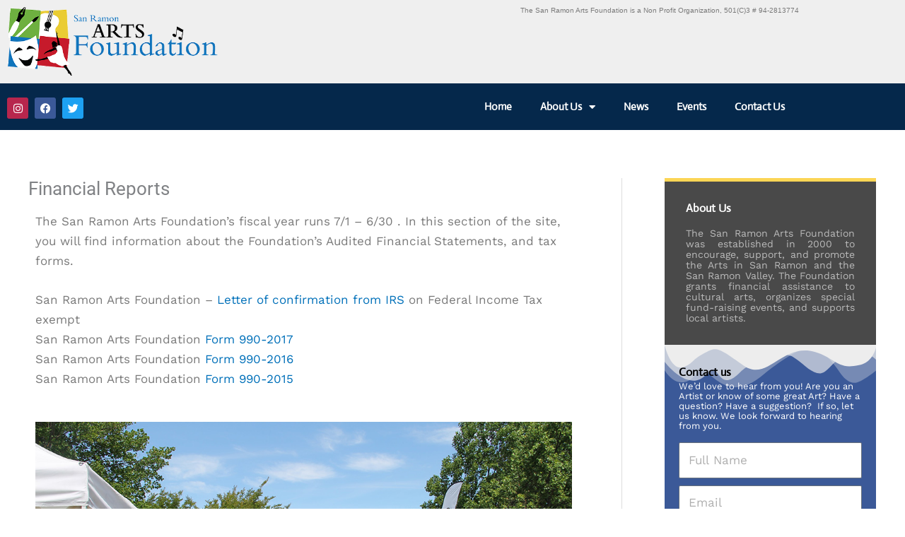

--- FILE ---
content_type: text/css
request_url: https://sanramonarts.org/wp-content/uploads/elementor/css/post-545.css?ver=1769029966
body_size: 435
content:
.elementor-545 .elementor-element.elementor-element-52ebfd2:not(.elementor-motion-effects-element-type-background), .elementor-545 .elementor-element.elementor-element-52ebfd2 > .elementor-motion-effects-container > .elementor-motion-effects-layer{background-color:#efefef;}.elementor-545 .elementor-element.elementor-element-52ebfd2{transition:background 0.3s, border 0.3s, border-radius 0.3s, box-shadow 0.3s;}.elementor-545 .elementor-element.elementor-element-52ebfd2 > .elementor-background-overlay{transition:background 0.3s, border-radius 0.3s, opacity 0.3s;}.elementor-widget-theme-site-logo .widget-image-caption{color:var( --e-global-color-text );font-family:var( --e-global-typography-text-font-family ), Sans-serif;font-weight:var( --e-global-typography-text-font-weight );}.elementor-545 .elementor-element.elementor-element-b1ea6c7{text-align:start;}.elementor-545 .elementor-element.elementor-element-b1ea6c7 img{width:60%;}.elementor-widget-button .elementor-button{background-color:var( --e-global-color-accent );font-family:var( --e-global-typography-accent-font-family ), Sans-serif;font-weight:var( --e-global-typography-accent-font-weight );}.elementor-545 .elementor-element.elementor-element-ae897d4 .elementor-button:hover, .elementor-545 .elementor-element.elementor-element-ae897d4 .elementor-button:focus{background-color:#3B5998;}.elementor-545 .elementor-element.elementor-element-ae897d4 .elementor-button-content-wrapper{flex-direction:row;}.elementor-545 .elementor-element.elementor-element-ae897d4 .elementor-button .elementor-button-content-wrapper{gap:8px;}.elementor-widget-text-editor{font-family:var( --e-global-typography-text-font-family ), Sans-serif;font-weight:var( --e-global-typography-text-font-weight );color:var( --e-global-color-text );}.elementor-widget-text-editor.elementor-drop-cap-view-stacked .elementor-drop-cap{background-color:var( --e-global-color-primary );}.elementor-widget-text-editor.elementor-drop-cap-view-framed .elementor-drop-cap, .elementor-widget-text-editor.elementor-drop-cap-view-default .elementor-drop-cap{color:var( --e-global-color-primary );border-color:var( --e-global-color-primary );}.elementor-545 .elementor-element.elementor-element-4e4d6f5 > .elementor-widget-container{margin:0px 0px 0px 0px;padding:0px 0px 0px 0px;}.elementor-545 .elementor-element.elementor-element-4e4d6f5{text-align:end;font-family:"Tahoma", Sans-serif;font-size:10px;line-height:0.9em;}.elementor-545 .elementor-element.elementor-element-479dcbd:not(.elementor-motion-effects-element-type-background), .elementor-545 .elementor-element.elementor-element-479dcbd > .elementor-motion-effects-container > .elementor-motion-effects-layer{background-color:#05284b;}.elementor-545 .elementor-element.elementor-element-479dcbd{transition:background 0.3s, border 0.3s, border-radius 0.3s, box-shadow 0.3s;}.elementor-545 .elementor-element.elementor-element-479dcbd > .elementor-background-overlay{transition:background 0.3s, border-radius 0.3s, opacity 0.3s;}.elementor-545 .elementor-element.elementor-element-1a4629c .elementor-repeater-item-8cdc335.elementor-social-icon{background-color:#b7264d;}.elementor-545 .elementor-element.elementor-element-1a4629c .elementor-repeater-item-8cdc335.elementor-social-icon i{color:#ffffff;}.elementor-545 .elementor-element.elementor-element-1a4629c .elementor-repeater-item-8cdc335.elementor-social-icon svg{fill:#ffffff;}.elementor-545 .elementor-element.elementor-element-1a4629c{--grid-template-columns:repeat(0, auto);--icon-size:15px;--grid-column-gap:5px;--grid-row-gap:0px;}.elementor-545 .elementor-element.elementor-element-1a4629c .elementor-widget-container{text-align:left;}.elementor-545 .elementor-element.elementor-element-1a4629c > .elementor-widget-container{padding:10px 0px 0px 0px;}.elementor-widget-nav-menu .elementor-nav-menu .elementor-item{font-family:var( --e-global-typography-primary-font-family ), Sans-serif;font-weight:var( --e-global-typography-primary-font-weight );}.elementor-widget-nav-menu .elementor-nav-menu--main .elementor-item{color:var( --e-global-color-text );fill:var( --e-global-color-text );}.elementor-widget-nav-menu .elementor-nav-menu--main .elementor-item:hover,
					.elementor-widget-nav-menu .elementor-nav-menu--main .elementor-item.elementor-item-active,
					.elementor-widget-nav-menu .elementor-nav-menu--main .elementor-item.highlighted,
					.elementor-widget-nav-menu .elementor-nav-menu--main .elementor-item:focus{color:var( --e-global-color-accent );fill:var( --e-global-color-accent );}.elementor-widget-nav-menu .elementor-nav-menu--main:not(.e--pointer-framed) .elementor-item:before,
					.elementor-widget-nav-menu .elementor-nav-menu--main:not(.e--pointer-framed) .elementor-item:after{background-color:var( --e-global-color-accent );}.elementor-widget-nav-menu .e--pointer-framed .elementor-item:before,
					.elementor-widget-nav-menu .e--pointer-framed .elementor-item:after{border-color:var( --e-global-color-accent );}.elementor-widget-nav-menu{--e-nav-menu-divider-color:var( --e-global-color-text );}.elementor-widget-nav-menu .elementor-nav-menu--dropdown .elementor-item, .elementor-widget-nav-menu .elementor-nav-menu--dropdown  .elementor-sub-item{font-family:var( --e-global-typography-accent-font-family ), Sans-serif;font-weight:var( --e-global-typography-accent-font-weight );}.elementor-545 .elementor-element.elementor-element-f8ae350 .elementor-menu-toggle{margin:0 auto;}.elementor-545 .elementor-element.elementor-element-f8ae350 .elementor-nav-menu .elementor-item{font-size:15px;}.elementor-545 .elementor-element.elementor-element-f8ae350 .elementor-nav-menu--main .elementor-item{color:#ffffff;fill:#ffffff;}.elementor-545 .elementor-element.elementor-element-f8ae350 .elementor-nav-menu--main:not(.e--pointer-framed) .elementor-item:before,
					.elementor-545 .elementor-element.elementor-element-f8ae350 .elementor-nav-menu--main:not(.e--pointer-framed) .elementor-item:after{background-color:#6eb040;}.elementor-545 .elementor-element.elementor-element-f8ae350 .e--pointer-framed .elementor-item:before,
					.elementor-545 .elementor-element.elementor-element-f8ae350 .e--pointer-framed .elementor-item:after{border-color:#6eb040;}.elementor-545 .elementor-element.elementor-element-f8ae350 .elementor-nav-menu--dropdown{background-color:rgba(206,206,206,0.73);}.elementor-theme-builder-content-area{height:400px;}.elementor-location-header:before, .elementor-location-footer:before{content:"";display:table;clear:both;}@media(max-width:767px){.elementor-545 .elementor-element.elementor-element-b1ea6c7{text-align:center;}.elementor-545 .elementor-element.elementor-element-1a4629c .elementor-widget-container{text-align:center;}.elementor-545 .elementor-element.elementor-element-1a4629c > .elementor-widget-container{margin:0% 0% 0% 0%;padding:0% 0% 0% 0%;}}

--- FILE ---
content_type: text/css
request_url: https://sanramonarts.org/wp-content/uploads/elementor/css/post-146.css?ver=1769029966
body_size: 624
content:
.elementor-146 .elementor-element.elementor-element-6645aee6:not(.elementor-motion-effects-element-type-background), .elementor-146 .elementor-element.elementor-element-6645aee6 > .elementor-motion-effects-container > .elementor-motion-effects-layer{background-image:url("https://sanramonarts.org/wp-content/uploads/2019/08/Jumpin-at-the-Sun-2.jpg");background-position:center center;background-size:cover;}.elementor-146 .elementor-element.elementor-element-6645aee6 > .elementor-background-overlay{background-color:#050000;opacity:0.6;transition:background 0.3s, border-radius 0.3s, opacity 0.3s;}.elementor-146 .elementor-element.elementor-element-6645aee6{transition:background 0.3s, border 0.3s, border-radius 0.3s, box-shadow 0.3s;padding:90px 0px 15px 0px;}.elementor-146 .elementor-element.elementor-element-58145ce8{color:#ffffff;}.elementor-146 .elementor-element.elementor-element-58145ce8 a{color:#00af4f;}.elementor-146 .elementor-element.elementor-element-58145ce8 a:hover{color:#00d9ed;}.elementor-146 .elementor-element.elementor-element-58145ce8 > .elementor-container{text-align:start;}.elementor-widget-heading .elementor-heading-title{font-family:var( --e-global-typography-primary-font-family ), Sans-serif;font-weight:var( --e-global-typography-primary-font-weight );color:var( --e-global-color-primary );}.elementor-146 .elementor-element.elementor-element-884087c .elementor-heading-title{font-size:18px;font-weight:500;color:#ffffff;}.elementor-146 .elementor-element.elementor-element-2b85ebda .elementor-heading-title{font-size:18px;font-weight:500;color:#ffffff;}.elementor-146 .elementor-element.elementor-element-2412c410 .elementor-heading-title{font-size:18px;font-weight:500;color:#ffffff;}.elementor-146 .elementor-element.elementor-element-f930ced > .elementor-element-populated{margin:0% 0% 0% 0%;--e-column-margin-right:0%;--e-column-margin-left:0%;}.elementor-146 .elementor-element.elementor-element-1a54ef51 .elementor-heading-title{font-size:18px;font-weight:500;color:#ffffff;}.elementor-146 .elementor-element.elementor-element-3c3a3ad0 > .elementor-element-populated{margin:0% 0% 0% 20%;--e-column-margin-right:0%;--e-column-margin-left:20%;}.elementor-146 .elementor-element.elementor-element-6236a525 .elementor-heading-title{font-size:18px;font-weight:500;color:#ffffff;}.elementor-146 .elementor-element.elementor-element-43793586{--grid-template-columns:repeat(0, auto);--icon-size:14px;--grid-column-gap:10px;--grid-row-gap:0px;}.elementor-146 .elementor-element.elementor-element-43793586 .elementor-widget-container{text-align:left;}.elementor-146 .elementor-element.elementor-element-43793586 .elementor-social-icon{background-color:#ffffff;--icon-padding:0.9em;}.elementor-146 .elementor-element.elementor-element-43793586 .elementor-social-icon i{color:#001444;}.elementor-146 .elementor-element.elementor-element-43793586 .elementor-social-icon svg{fill:#001444;}.elementor-146 .elementor-element.elementor-element-43793586 .elementor-social-icon:hover{background-color:#6ec1e4;}.elementor-146 .elementor-element.elementor-element-43793586 .elementor-social-icon:hover i{color:#4054b2;}.elementor-146 .elementor-element.elementor-element-43793586 .elementor-social-icon:hover svg{fill:#4054b2;}.elementor-146 .elementor-element.elementor-element-1c5f6f2e > .elementor-container > .elementor-column > .elementor-widget-wrap{align-content:center;align-items:center;}.elementor-146 .elementor-element.elementor-element-1c5f6f2e{border-style:dotted;border-width:1px 0px 0px 0px;border-color:rgba(255,255,255,0.59);margin-top:80px;margin-bottom:0px;padding:20px 0px 0px 0px;}.elementor-146 .elementor-element.elementor-element-1a3195cd .elementor-heading-title{font-size:13px;font-weight:300;line-height:1.5em;color:rgba(255,255,255,0.5);}.elementor-146 .elementor-element.elementor-element-656850f8{text-align:end;}.elementor-146 .elementor-element.elementor-element-656850f8 .elementor-heading-title{font-size:13px;font-weight:300;line-height:1.5em;color:rgba(255,255,255,0.5);}.elementor-theme-builder-content-area{height:400px;}.elementor-location-header:before, .elementor-location-footer:before{content:"";display:table;clear:both;}@media(max-width:1024px){.elementor-146 .elementor-element.elementor-element-6645aee6{padding:30px 20px 30px 20px;}.elementor-146 .elementor-element.elementor-element-3c3a3ad0 > .elementor-element-populated{margin:0px 0px 0px 0px;--e-column-margin-right:0px;--e-column-margin-left:0px;}.elementor-146 .elementor-element.elementor-element-43793586 .elementor-social-icon{--icon-padding:0.5em;}}@media(max-width:767px){.elementor-146 .elementor-element.elementor-element-6645aee6{padding:30px 20px 30px 20px;}.elementor-146 .elementor-element.elementor-element-4100b526 > .elementor-element-populated{padding:0px 0px 0px 0px;}.elementor-146 .elementor-element.elementor-element-5838a1cc{width:50%;}.elementor-146 .elementor-element.elementor-element-1938b053{width:50%;}.elementor-146 .elementor-element.elementor-element-1a7494c3{width:50%;}.elementor-146 .elementor-element.elementor-element-1a7494c3 > .elementor-element-populated{margin:30px 0px 0px 0px;--e-column-margin-right:0px;--e-column-margin-left:0px;}.elementor-146 .elementor-element.elementor-element-f930ced{width:50%;}.elementor-146 .elementor-element.elementor-element-f930ced > .elementor-element-populated{margin:30px 0px 0px 0px;--e-column-margin-right:0px;--e-column-margin-left:0px;}.elementor-146 .elementor-element.elementor-element-3c3a3ad0 > .elementor-element-populated{margin:30px 0px 0px 0px;--e-column-margin-right:0px;--e-column-margin-left:0px;}.elementor-146 .elementor-element.elementor-element-1c5f6f2e{margin-top:30px;margin-bottom:0px;}.elementor-146 .elementor-element.elementor-element-656850f8{text-align:start;}}@media(min-width:768px){.elementor-146 .elementor-element.elementor-element-5838a1cc{width:17%;}.elementor-146 .elementor-element.elementor-element-1938b053{width:17%;}.elementor-146 .elementor-element.elementor-element-1a7494c3{width:20%;}.elementor-146 .elementor-element.elementor-element-f930ced{width:17.411%;}.elementor-146 .elementor-element.elementor-element-3c3a3ad0{width:28.589%;}}@media(max-width:1024px) and (min-width:768px){.elementor-146 .elementor-element.elementor-element-3530e253{width:70%;}.elementor-146 .elementor-element.elementor-element-7f3d4e99{width:30%;}}/* Start custom CSS for section, class: .elementor-element-58145ce8 */.footer-links {
    font-size: 13px!important;
}/* End custom CSS */

--- FILE ---
content_type: text/css
request_url: https://sanramonarts.org/wp-content/uploads/elementor/css/post-194.css?ver=1574189054
body_size: -82
content:
.elementor-194 .elementor-element.elementor-element-9a38295 > .elementor-widget-wrap > .elementor-widget:not(.elementor-widget__width-auto):not(.elementor-widget__width-initial):not(:last-child):not(.elementor-absolute){margin-block-end:1px;}.elementor-widget-heading .elementor-heading-title{font-family:var( --e-global-typography-primary-font-family ), Sans-serif;font-weight:var( --e-global-typography-primary-font-weight );color:var( --e-global-color-primary );}.elementor-194 .elementor-element.elementor-element-42b010b .elementor-heading-title{font-size:22px;color:#1074bc;}.elementor-widget-text-editor{font-family:var( --e-global-typography-text-font-family ), Sans-serif;font-weight:var( --e-global-typography-text-font-weight );color:var( --e-global-color-text );}.elementor-widget-text-editor.elementor-drop-cap-view-stacked .elementor-drop-cap{background-color:var( --e-global-color-primary );}.elementor-widget-text-editor.elementor-drop-cap-view-framed .elementor-drop-cap, .elementor-widget-text-editor.elementor-drop-cap-view-default .elementor-drop-cap{color:var( --e-global-color-primary );border-color:var( --e-global-color-primary );}.elementor-194 .elementor-element.elementor-element-690fea3{font-size:15px;}.elementor-widget-image .widget-image-caption{color:var( --e-global-color-text );font-family:var( --e-global-typography-text-font-family ), Sans-serif;font-weight:var( --e-global-typography-text-font-weight );}.elementor-194 .elementor-element.elementor-element-dba87fe > .elementor-widget-container{padding:0px 0px 10px 0px;}.elementor-194 .elementor-element.elementor-element-dba87fe{text-align:start;}.elementor-194 .elementor-element.elementor-element-dba87fe img{width:100%;max-width:100%;}.elementor-194 .elementor-element.elementor-element-dba87fe:hover img{opacity:0.8;}.elementor-194 .elementor-element.elementor-element-95deedf{text-align:justify;font-size:15px;}.elementor-widget-button .elementor-button{background-color:var( --e-global-color-accent );font-family:var( --e-global-typography-accent-font-family ), Sans-serif;font-weight:var( --e-global-typography-accent-font-weight );}.elementor-194 .elementor-element.elementor-element-debec36 .elementor-button{background-color:#6eb040;fill:#ffffff;color:#ffffff;}.elementor-194 .elementor-element.elementor-element-debec36 .elementor-button:hover, .elementor-194 .elementor-element.elementor-element-debec36 .elementor-button:focus{background-color:#6eb040;color:#000000;}.elementor-194 .elementor-element.elementor-element-debec36 .elementor-button:hover svg, .elementor-194 .elementor-element.elementor-element-debec36 .elementor-button:focus svg{fill:#000000;}

--- FILE ---
content_type: text/css
request_url: https://sanramonarts.org/wp-content/uploads/elementor/google-fonts/css/actor.css?ver=1742233266
body_size: -376
content:
/* latin */
@font-face {
  font-family: 'Actor';
  font-style: normal;
  font-weight: 400;
  src: url(https://sanramonarts.org/wp-content/uploads/elementor/google-fonts/fonts/actor-weozebbckc5co0ejvsk.woff2) format('woff2');
  unicode-range: U+0000-00FF, U+0131, U+0152-0153, U+02BB-02BC, U+02C6, U+02DA, U+02DC, U+0304, U+0308, U+0329, U+2000-206F, U+20AC, U+2122, U+2191, U+2193, U+2212, U+2215, U+FEFF, U+FFFD;
}


--- FILE ---
content_type: text/css
request_url: https://sanramonarts.org/wp-content/uploads/elementor/css/post-322.css?ver=1769030008
body_size: 869
content:
.elementor-322 .elementor-element.elementor-element-0c51409:not(.elementor-motion-effects-element-type-background) > .elementor-widget-wrap, .elementor-322 .elementor-element.elementor-element-0c51409 > .elementor-widget-wrap > .elementor-motion-effects-container > .elementor-motion-effects-layer{background-color:#494949;}.elementor-322 .elementor-element.elementor-element-0c51409 > .elementor-element-populated{border-style:solid;border-width:5px 0px 0px 0px;border-color:#fcd555;transition:background 0.3s, border 0.3s, border-radius 0.3s, box-shadow 0.3s;color:#ffffff;padding:30px 30px 30px 30px;}.elementor-322 .elementor-element.elementor-element-0c51409 > .elementor-element-populated > .elementor-background-overlay{transition:background 0.3s, border-radius 0.3s, opacity 0.3s;}.elementor-widget-heading .elementor-heading-title{font-family:var( --e-global-typography-primary-font-family ), Sans-serif;font-weight:var( --e-global-typography-primary-font-weight );color:var( --e-global-color-primary );}.elementor-322 .elementor-element.elementor-element-d27f739 .elementor-heading-title{font-size:16px;color:#ffffff;}.elementor-widget-text-editor{font-family:var( --e-global-typography-text-font-family ), Sans-serif;font-weight:var( --e-global-typography-text-font-weight );color:var( --e-global-color-text );}.elementor-widget-text-editor.elementor-drop-cap-view-stacked .elementor-drop-cap{background-color:var( --e-global-color-primary );}.elementor-widget-text-editor.elementor-drop-cap-view-framed .elementor-drop-cap, .elementor-widget-text-editor.elementor-drop-cap-view-default .elementor-drop-cap{color:var( --e-global-color-primary );border-color:var( --e-global-color-primary );}.elementor-322 .elementor-element.elementor-element-56750d2{text-align:justify;font-size:14px;line-height:15px;color:#bababa;}.elementor-322 .elementor-element.elementor-element-c0aa94d:not(.elementor-motion-effects-element-type-background) > .elementor-widget-wrap, .elementor-322 .elementor-element.elementor-element-c0aa94d > .elementor-widget-wrap > .elementor-motion-effects-container > .elementor-motion-effects-layer{background-image:url("https://sanramonarts.org/wp-content/uploads/2019/06/head2.jpg");}.elementor-322 .elementor-element.elementor-element-c0aa94d > .elementor-element-populated{border-style:solid;border-width:5px 0px 0px 0px;border-color:#ffffff;transition:background 0.3s, border 0.3s, border-radius 0.3s, box-shadow 0.3s;padding:50px 50px 50px 50px;}.elementor-322 .elementor-element.elementor-element-c0aa94d > .elementor-element-populated > .elementor-background-overlay{transition:background 0.3s, border-radius 0.3s, opacity 0.3s;}.elementor-widget-button .elementor-button{background-color:var( --e-global-color-accent );font-family:var( --e-global-typography-accent-font-family ), Sans-serif;font-weight:var( --e-global-typography-accent-font-weight );}.elementor-322 .elementor-element.elementor-element-d66e0b8 .elementor-button{background-color:#6eb040;}.elementor-322 .elementor-element.elementor-element-d66e0b8 .elementor-button:hover, .elementor-322 .elementor-element.elementor-element-d66e0b8 .elementor-button:focus{background-color:#6eb040;color:#000000;}.elementor-322 .elementor-element.elementor-element-d66e0b8 .elementor-button:hover svg, .elementor-322 .elementor-element.elementor-element-d66e0b8 .elementor-button:focus svg{fill:#000000;}.elementor-322 .elementor-element.elementor-element-6f53b33:not(.elementor-motion-effects-element-type-background), .elementor-322 .elementor-element.elementor-element-6f53b33 > .elementor-motion-effects-container > .elementor-motion-effects-layer{background-color:#3b5998;}.elementor-322 .elementor-element.elementor-element-6f53b33, .elementor-322 .elementor-element.elementor-element-6f53b33 > .elementor-background-overlay{border-radius:0px 0px 0px 0px;}.elementor-322 .elementor-element.elementor-element-6f53b33{transition:background 0.3s, border 0.3s, border-radius 0.3s, box-shadow 0.3s;padding:20px 10px 20px 10px;}.elementor-322 .elementor-element.elementor-element-6f53b33 > .elementor-background-overlay{transition:background 0.3s, border-radius 0.3s, opacity 0.3s;}.elementor-322 .elementor-element.elementor-element-6f53b33 > .elementor-shape-top .elementor-shape-fill{fill:#ededed;}.elementor-322 .elementor-element.elementor-element-6f53b33 > .elementor-shape-top svg{height:60px;}.elementor-322 .elementor-element.elementor-element-2f65326 > .elementor-widget-wrap > .elementor-widget:not(.elementor-widget__width-auto):not(.elementor-widget__width-initial):not(:last-child):not(.elementor-absolute){margin-block-end:5px;}.elementor-322 .elementor-element.elementor-element-4782362 .elementor-heading-title{font-size:16px;color:#000000;}.elementor-322 .elementor-element.elementor-element-dd0a1f8 > .elementor-widget-container{margin:0px 0px -12px 0px;padding:0px 0px 0px 0px;}.elementor-322 .elementor-element.elementor-element-dd0a1f8{font-size:13px;line-height:14px;color:#ffffff;}.elementor-widget-form .elementor-field-group > label, .elementor-widget-form .elementor-field-subgroup label{color:var( --e-global-color-text );}.elementor-widget-form .elementor-field-group > label{font-family:var( --e-global-typography-text-font-family ), Sans-serif;font-weight:var( --e-global-typography-text-font-weight );}.elementor-widget-form .elementor-field-type-html{color:var( --e-global-color-text );font-family:var( --e-global-typography-text-font-family ), Sans-serif;font-weight:var( --e-global-typography-text-font-weight );}.elementor-widget-form .elementor-field-group .elementor-field{color:var( --e-global-color-text );}.elementor-widget-form .elementor-field-group .elementor-field, .elementor-widget-form .elementor-field-subgroup label{font-family:var( --e-global-typography-text-font-family ), Sans-serif;font-weight:var( --e-global-typography-text-font-weight );}.elementor-widget-form .elementor-button{font-family:var( --e-global-typography-accent-font-family ), Sans-serif;font-weight:var( --e-global-typography-accent-font-weight );}.elementor-widget-form .e-form__buttons__wrapper__button-next{background-color:var( --e-global-color-accent );}.elementor-widget-form .elementor-button[type="submit"]{background-color:var( --e-global-color-accent );}.elementor-widget-form .e-form__buttons__wrapper__button-previous{background-color:var( --e-global-color-accent );}.elementor-widget-form .elementor-message{font-family:var( --e-global-typography-text-font-family ), Sans-serif;font-weight:var( --e-global-typography-text-font-weight );}.elementor-widget-form .e-form__indicators__indicator, .elementor-widget-form .e-form__indicators__indicator__label{font-family:var( --e-global-typography-accent-font-family ), Sans-serif;font-weight:var( --e-global-typography-accent-font-weight );}.elementor-widget-form{--e-form-steps-indicator-inactive-primary-color:var( --e-global-color-text );--e-form-steps-indicator-active-primary-color:var( --e-global-color-accent );--e-form-steps-indicator-completed-primary-color:var( --e-global-color-accent );--e-form-steps-indicator-progress-color:var( --e-global-color-accent );--e-form-steps-indicator-progress-background-color:var( --e-global-color-text );--e-form-steps-indicator-progress-meter-color:var( --e-global-color-text );}.elementor-widget-form .e-form__indicators__indicator__progress__meter{font-family:var( --e-global-typography-accent-font-family ), Sans-serif;font-weight:var( --e-global-typography-accent-font-weight );}.elementor-322 .elementor-element.elementor-element-9b9f8fb .elementor-field-group{padding-right:calc( 10px/2 );padding-left:calc( 10px/2 );margin-bottom:10px;}.elementor-322 .elementor-element.elementor-element-9b9f8fb .elementor-form-fields-wrapper{margin-left:calc( -10px/2 );margin-right:calc( -10px/2 );margin-bottom:-10px;}.elementor-322 .elementor-element.elementor-element-9b9f8fb .elementor-field-group.recaptcha_v3-bottomleft, .elementor-322 .elementor-element.elementor-element-9b9f8fb .elementor-field-group.recaptcha_v3-bottomright{margin-bottom:0;}body.rtl .elementor-322 .elementor-element.elementor-element-9b9f8fb .elementor-labels-inline .elementor-field-group > label{padding-left:0px;}body:not(.rtl) .elementor-322 .elementor-element.elementor-element-9b9f8fb .elementor-labels-inline .elementor-field-group > label{padding-right:0px;}body .elementor-322 .elementor-element.elementor-element-9b9f8fb .elementor-labels-above .elementor-field-group > label{padding-bottom:0px;}.elementor-322 .elementor-element.elementor-element-9b9f8fb .elementor-field-group > label{font-size:14px;}.elementor-322 .elementor-element.elementor-element-9b9f8fb .elementor-field-type-html{padding-bottom:0px;}.elementor-322 .elementor-element.elementor-element-9b9f8fb .elementor-field-group .elementor-field, .elementor-322 .elementor-element.elementor-element-9b9f8fb .elementor-field-subgroup label{font-size:14px;}.elementor-322 .elementor-element.elementor-element-9b9f8fb .elementor-field-group .elementor-field:not(.elementor-select-wrapper){background-color:#ffffff;}.elementor-322 .elementor-element.elementor-element-9b9f8fb .elementor-field-group .elementor-select-wrapper select{background-color:#ffffff;}.elementor-322 .elementor-element.elementor-element-9b9f8fb .e-form__buttons__wrapper__button-next{background-color:#6eb040;color:#ffffff;}.elementor-322 .elementor-element.elementor-element-9b9f8fb .elementor-button[type="submit"]{background-color:#6eb040;color:#ffffff;}.elementor-322 .elementor-element.elementor-element-9b9f8fb .elementor-button[type="submit"] svg *{fill:#ffffff;}.elementor-322 .elementor-element.elementor-element-9b9f8fb .e-form__buttons__wrapper__button-previous{color:#ffffff;}.elementor-322 .elementor-element.elementor-element-9b9f8fb .e-form__buttons__wrapper__button-next:hover{color:#000000;}.elementor-322 .elementor-element.elementor-element-9b9f8fb .elementor-button[type="submit"]:hover{color:#000000;}.elementor-322 .elementor-element.elementor-element-9b9f8fb .elementor-button[type="submit"]:hover svg *{fill:#000000;}.elementor-322 .elementor-element.elementor-element-9b9f8fb .e-form__buttons__wrapper__button-previous:hover{color:#ffffff;}.elementor-322 .elementor-element.elementor-element-9b9f8fb{--e-form-steps-indicators-spacing:20px;--e-form-steps-indicator-padding:30px;--e-form-steps-indicator-inactive-secondary-color:#ffffff;--e-form-steps-indicator-active-secondary-color:#ffffff;--e-form-steps-indicator-completed-secondary-color:#ffffff;--e-form-steps-divider-width:1px;--e-form-steps-divider-gap:10px;}@media(max-width:767px){.elementor-322 .elementor-element.elementor-element-160d7a3{padding:0px 0px 0px 0px;}.elementor-322 .elementor-element.elementor-element-0c51409 > .elementor-element-populated{border-width:5px 0px 0px 0px;padding:30px 35px 30px 35px;}.elementor-322 .elementor-element.elementor-element-0c51409 > .elementor-element-populated, .elementor-322 .elementor-element.elementor-element-0c51409 > .elementor-element-populated > .elementor-background-overlay, .elementor-322 .elementor-element.elementor-element-0c51409 > .elementor-background-slideshow{border-radius:0px 0px 0px 0px;}.elementor-322 .elementor-element.elementor-element-d27f739 > .elementor-widget-container{padding:20px 0px 0px 0px;}.elementor-322 .elementor-element.elementor-element-d27f739 .elementor-heading-title{font-size:14px;}.elementor-322 .elementor-element.elementor-element-56750d2{font-size:11px;}}